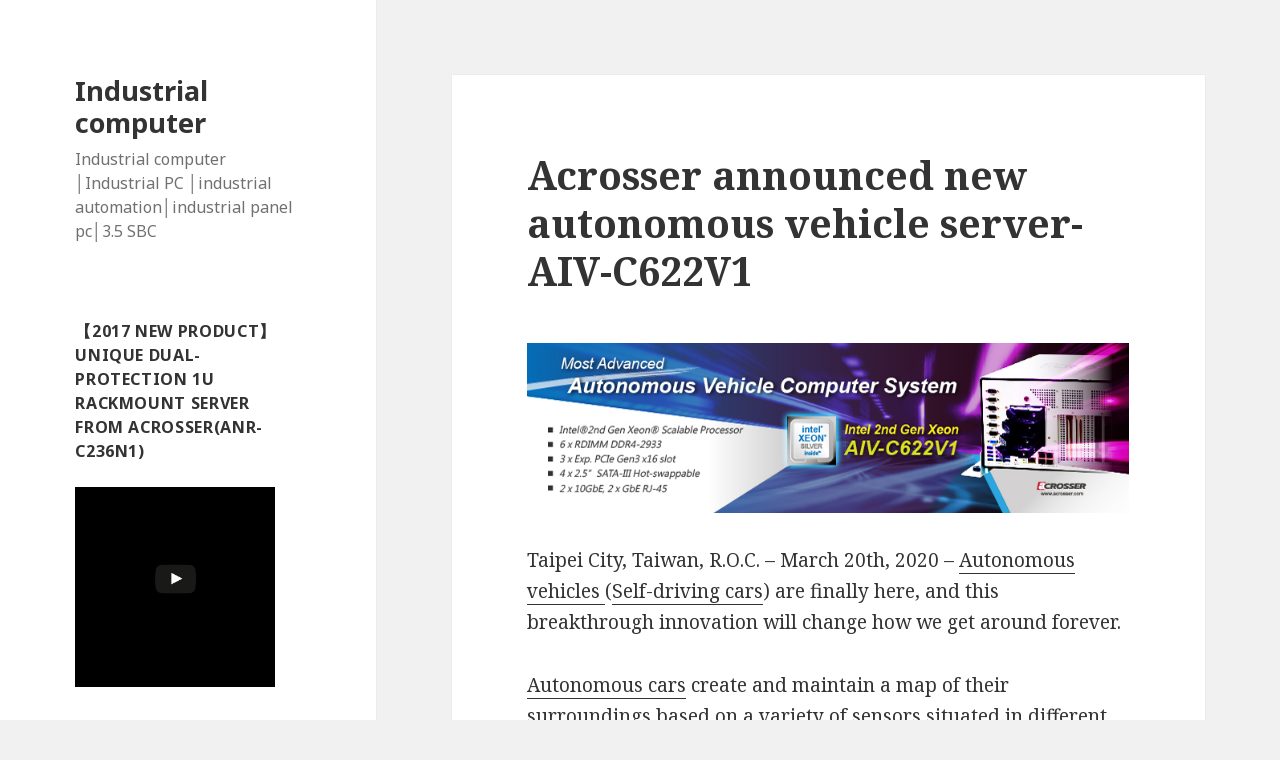

--- FILE ---
content_type: text/html; charset=UTF-8
request_url: http://www.industrial-computer-boards.com/2020/03/30/acrosser-announced-new-autonomous-vehicle-server-aiv-c622v1/
body_size: 11089
content:
<!DOCTYPE html>
<html lang="en-US" class="no-js">
<head>
	<meta charset="UTF-8">
	<meta name="viewport" content="width=device-width">
	<link rel="profile" href="http://gmpg.org/xfn/11">
	<link rel="pingback" href="http://www.industrial-computer-boards.com/xmlrpc.php">
	<!--[if lt IE 9]>
	<script src="http://www.industrial-computer-boards.com/wp-content/themes/twentyfifteen/js/html5.js"></script>
	<![endif]-->
	<script>(function(html){html.className = html.className.replace(/\bno-js\b/,'js')})(document.documentElement);</script>
<title>Acrosser announced new autonomous vehicle server-AIV-C622V1 | Industrial computer</title>
<link rel='dns-prefetch' href='//s0.wp.com' />
<link rel='dns-prefetch' href='//secure.gravatar.com' />
<link rel='dns-prefetch' href='//fonts.googleapis.com' />
<link rel='dns-prefetch' href='//s.w.org' />
<link href='https://fonts.gstatic.com' crossorigin rel='preconnect' />
<link rel="alternate" type="application/rss+xml" title="Industrial computer &raquo; Feed" href="http://www.industrial-computer-boards.com/feed/" />
<link rel="alternate" type="application/rss+xml" title="Industrial computer &raquo; Comments Feed" href="http://www.industrial-computer-boards.com/comments/feed/" />
		<script type="text/javascript">
			window._wpemojiSettings = {"baseUrl":"https:\/\/s.w.org\/images\/core\/emoji\/11\/72x72\/","ext":".png","svgUrl":"https:\/\/s.w.org\/images\/core\/emoji\/11\/svg\/","svgExt":".svg","source":{"concatemoji":"http:\/\/www.industrial-computer-boards.com\/wp-includes\/js\/wp-emoji-release.min.js?ver=4.9.26"}};
			!function(e,a,t){var n,r,o,i=a.createElement("canvas"),p=i.getContext&&i.getContext("2d");function s(e,t){var a=String.fromCharCode;p.clearRect(0,0,i.width,i.height),p.fillText(a.apply(this,e),0,0);e=i.toDataURL();return p.clearRect(0,0,i.width,i.height),p.fillText(a.apply(this,t),0,0),e===i.toDataURL()}function c(e){var t=a.createElement("script");t.src=e,t.defer=t.type="text/javascript",a.getElementsByTagName("head")[0].appendChild(t)}for(o=Array("flag","emoji"),t.supports={everything:!0,everythingExceptFlag:!0},r=0;r<o.length;r++)t.supports[o[r]]=function(e){if(!p||!p.fillText)return!1;switch(p.textBaseline="top",p.font="600 32px Arial",e){case"flag":return s([55356,56826,55356,56819],[55356,56826,8203,55356,56819])?!1:!s([55356,57332,56128,56423,56128,56418,56128,56421,56128,56430,56128,56423,56128,56447],[55356,57332,8203,56128,56423,8203,56128,56418,8203,56128,56421,8203,56128,56430,8203,56128,56423,8203,56128,56447]);case"emoji":return!s([55358,56760,9792,65039],[55358,56760,8203,9792,65039])}return!1}(o[r]),t.supports.everything=t.supports.everything&&t.supports[o[r]],"flag"!==o[r]&&(t.supports.everythingExceptFlag=t.supports.everythingExceptFlag&&t.supports[o[r]]);t.supports.everythingExceptFlag=t.supports.everythingExceptFlag&&!t.supports.flag,t.DOMReady=!1,t.readyCallback=function(){t.DOMReady=!0},t.supports.everything||(n=function(){t.readyCallback()},a.addEventListener?(a.addEventListener("DOMContentLoaded",n,!1),e.addEventListener("load",n,!1)):(e.attachEvent("onload",n),a.attachEvent("onreadystatechange",function(){"complete"===a.readyState&&t.readyCallback()})),(n=t.source||{}).concatemoji?c(n.concatemoji):n.wpemoji&&n.twemoji&&(c(n.twemoji),c(n.wpemoji)))}(window,document,window._wpemojiSettings);
		</script>
		<style type="text/css">
img.wp-smiley,
img.emoji {
	display: inline !important;
	border: none !important;
	box-shadow: none !important;
	height: 1em !important;
	width: 1em !important;
	margin: 0 .07em !important;
	vertical-align: -0.1em !important;
	background: none !important;
	padding: 0 !important;
}
</style>
<link rel='stylesheet' id='twentyfifteen-jetpack-css'  href='http://www.industrial-computer-boards.com/wp-content/plugins/jetpack/modules/theme-tools/compat/twentyfifteen.css?ver=6.1.5' type='text/css' media='all' />
<link rel='stylesheet' id='twentyfifteen-fonts-css'  href='https://fonts.googleapis.com/css?family=Noto+Sans%3A400italic%2C700italic%2C400%2C700%7CNoto+Serif%3A400italic%2C700italic%2C400%2C700%7CInconsolata%3A400%2C700&#038;subset=latin%2Clatin-ext' type='text/css' media='all' />
<link rel='stylesheet' id='genericons-css'  href='http://www.industrial-computer-boards.com/wp-content/plugins/jetpack/_inc/genericons/genericons/genericons.css?ver=3.1' type='text/css' media='all' />
<link rel='stylesheet' id='twentyfifteen-style-css'  href='http://www.industrial-computer-boards.com/wp-content/themes/twentyfifteen/style.css?ver=4.9.26' type='text/css' media='all' />
<!--[if lt IE 9]>
<link rel='stylesheet' id='twentyfifteen-ie-css'  href='http://www.industrial-computer-boards.com/wp-content/themes/twentyfifteen/css/ie.css?ver=20141010' type='text/css' media='all' />
<![endif]-->
<!--[if lt IE 8]>
<link rel='stylesheet' id='twentyfifteen-ie7-css'  href='http://www.industrial-computer-boards.com/wp-content/themes/twentyfifteen/css/ie7.css?ver=20141010' type='text/css' media='all' />
<![endif]-->
<link rel='stylesheet' id='jetpack-widget-social-icons-styles-css'  href='http://www.industrial-computer-boards.com/wp-content/plugins/jetpack/modules/widgets/social-icons/social-icons.css?ver=20170506' type='text/css' media='all' />
<link rel='stylesheet' id='jetpack_css-css'  href='http://www.industrial-computer-boards.com/wp-content/plugins/jetpack/css/jetpack.css?ver=6.1.5' type='text/css' media='all' />
<script type='text/javascript' src='http://www.industrial-computer-boards.com/wp-includes/js/jquery/jquery.js?ver=1.12.4'></script>
<script type='text/javascript' src='http://www.industrial-computer-boards.com/wp-includes/js/jquery/jquery-migrate.min.js?ver=1.4.1'></script>
<link rel='https://api.w.org/' href='http://www.industrial-computer-boards.com/wp-json/' />
<link rel="EditURI" type="application/rsd+xml" title="RSD" href="http://www.industrial-computer-boards.com/xmlrpc.php?rsd" />
<link rel="wlwmanifest" type="application/wlwmanifest+xml" href="http://www.industrial-computer-boards.com/wp-includes/wlwmanifest.xml" /> 
<link rel='prev' title='Acrosser is now working directly with Intel, as part of Intel IoT Solutions Alliance' href='http://www.industrial-computer-boards.com/2020/03/17/acrosser-is-now-working-directly-with-intel-as-part-of-intel-iot-solutions-alliance/' />
<link rel='next' title='Major AND-DNV3N2 Specification' href='http://www.industrial-computer-boards.com/2020/04/06/major-and-dnv3n2-specification/' />
<meta name="generator" content="WordPress 4.9.26" />
<link rel="canonical" href="http://www.industrial-computer-boards.com/2020/03/30/acrosser-announced-new-autonomous-vehicle-server-aiv-c622v1/" />
<link rel='shortlink' href='https://wp.me/p6EDDE-hD' />
<link rel="alternate" type="application/json+oembed" href="http://www.industrial-computer-boards.com/wp-json/oembed/1.0/embed?url=http%3A%2F%2Fwww.industrial-computer-boards.com%2F2020%2F03%2F30%2Facrosser-announced-new-autonomous-vehicle-server-aiv-c622v1%2F" />
<link rel="alternate" type="text/xml+oembed" href="http://www.industrial-computer-boards.com/wp-json/oembed/1.0/embed?url=http%3A%2F%2Fwww.industrial-computer-boards.com%2F2020%2F03%2F30%2Facrosser-announced-new-autonomous-vehicle-server-aiv-c622v1%2F&#038;format=xml" />
<script type='text/javascript'>
window.___gcfg = {lang: 'en'};
(function() 
{var po = document.createElement('script');
po.type = 'text/javascript'; po.async = true;po.src = 'https://apis.google.com/js/plusone.js';
var s = document.getElementsByTagName('script')[0];
s.parentNode.insertBefore(po, s);
})();</script>
<!-- Wordpress SEO Plugin by Mervin Praison ( https://mer.vin/seo-wordpress/ ) --> 
<link rel='canonical' href='http://www.industrial-computer-boards.com/2020/03/30/acrosser-announced-new-autonomous-vehicle-server-aiv-c622v1/' />
<!-- End of Wordpress SEO Plugin by Mervin Praison --> 

<link rel='dns-prefetch' href='//v0.wordpress.com'/>
<style type='text/css'>img#wpstats{display:none}</style>
<!-- Jetpack Open Graph Tags -->
<meta property="og:type" content="article" />
<meta property="og:title" content="Acrosser announced new autonomous vehicle server-AIV-C622V1" />
<meta property="og:url" content="http://www.industrial-computer-boards.com/2020/03/30/acrosser-announced-new-autonomous-vehicle-server-aiv-c622v1/" />
<meta property="og:description" content="Taipei City, Taiwan, R.O.C. – March 20th, 2020 – Autonomous vehicles (Self-driving cars) are finally here, and this breakthrough innovation will change how we get around forever. Autonomous cars cr…" />
<meta property="article:published_time" content="2020-03-30T06:09:38+00:00" />
<meta property="article:modified_time" content="2020-03-30T06:09:38+00:00" />
<meta property="og:site_name" content="Industrial computer" />
<meta property="og:image" content="http://www.embedded-single-boards.com/wp-content/uploads/2020/03/3.jpg" />
<meta property="og:image:width" content="856" />
<meta property="og:image:height" content="485" />
<meta property="og:locale" content="en_US" />
<meta name="twitter:text:title" content="Acrosser announced new autonomous vehicle server-AIV-C622V1" />
<meta name="twitter:card" content="summary" />

<!-- End Jetpack Open Graph Tags -->
</head>

<body class="post-template-default single single-post postid-1093 single-format-standard">
<div id="page" class="hfeed site">
	<a class="skip-link screen-reader-text" href="#content">Skip to content</a>

	<div id="sidebar" class="sidebar">
		<header id="masthead" class="site-header" role="banner">
			<div class="site-branding">
										<p class="site-title"><a href="http://www.industrial-computer-boards.com/" rel="home">Industrial computer</a></p>
											<p class="site-description">Industrial computer │Industrial PC │industrial automation│industrial panel pc│3.5 SBC</p>
									<button class="secondary-toggle">Menu and widgets</button>
			</div><!-- .site-branding -->
		</header><!-- .site-header -->

			<div id="secondary" class="secondary">

		
		
					<div id="widget-area" class="widget-area" role="complementary">
				        <aside id="wylwidget-2" class="widget widget_wylwidget">        <h2 class="widget-title">【2017 New Product】Unique Dual-Protection 1U Rackmount Server from Acrosser(ANR-C236N1) </h2>        <div class="lyte-wrapper lidget" style="width:200px; height:200px; min-width:200px; max-width:100%;"><div class="lyMe" id="YLW_aXvC7PIeoOs"><div id="lyte_aXvC7PIeoOs" data-src="https://img.youtube.com/vi/aXvC7PIeoOs/mqdefault.jpg" class="pL"><div class="play"></div><div class="ctrl"><div class="Lctrl"></div></div></div></div><noscript><a href="https://youtu.be/aXvC7PIeoOs"><img src="https://img.youtube.com/vi/aXvC7PIeoOs/mqdefault.jpg" alt="" /></a></noscript></div>
        <div></div>
        </aside>        <aside id="linkcat-2" class="widget widget_links"><h2 class="widget-title">Blogroll</h2>
	<ul class='xoxo blogroll'>
<li><a href="http://www.solutionsembeddedcomputers.com/">Embedded computers</a></li>
<li><a href="http://www.embedded-single-boards.com/">embedded-single-boards</a></li>
<li><a href="http://www.fanless-embeddedsystems.com/">Fanless embedded system</a></li>
<li><a href="http://www.fanless-embedded-systems.com/">fanless embedded systems</a></li>
<li><a href="http://www.fanless-computers.com/">fanless-computers</a></li>
<li><a href="http://www.in-vehicle-computers.com/">In vehicle computer</a></li>
<li><a href="http://www.in-vehicle-pc.com/">In vehicle PC</a></li>
<li><a href="http://industrialcomputer-s.blogspot.tw/">Industrial computer</a></li>
<li><a href="http://www.industrialemebbedcomputers.com/">Industrial emebbed computer</a></li>
<li><a href="http://www.industrial-networking-solutions.com/">Industrial Networking</a></li>
<li><a href="http://www.industrycomputerhardware.com/">Industrial PC</a></li>
<li><a href="http://industrialpc-hardware.blogspot.tw/">Industrial PC</a></li>
<li><a href="http://www.industrial-computer-solutions.com/">Industrial PC Solution</a></li>
<li><a href="http://www.industrial-single-board-computers.com/">Industrial single board computer</a></li>
<li><a href="http://8jetplate.com/product-category/session-border-controller/">NAT</a></li>
<li><a href="http://www.networking-hardware.co/">Network</a></li>
<li><a href="http://networkrackmount.blogspot.tw/">Network Rackmount</a></li>
<li><a href="http://www.network-security-hardware.com/">Network security</a></li>
<li><a href="http://networksecurityhw.blogspot.tw/">Network security</a></li>
<li><a href="http://www.networkingappliance.com/">Networking appliance</a></li>
<li><a href="http://www.rugged-vehicle-computer.com/">Rugged vehicle</a></li>
<li><a href="http://8jetplate.com/product-category/session-border-controller/">SBC</a></li>
<li><a href="http://www.single-board-computerblog.com/">Single board</a></li>
<li><a href="http://www.singleboard-industrialcompuer.com/">Singleboard Industrial</a></li>
<li><a href="http://solutionforindustrialpc.blogspot.tw/">Solution for Industrial PC</a></li>
<li><a href="http://www.vehicle-mount-computers.com/">Vehicle computer</a></li>
<li><a href="http://8jetplate.com/product-category/session-border-controller/">VOIP</a></li>
<li><a href="http://8jetplate.com/product-category/session-border-controller/">VPN</a></li>

	</ul>
</aside>
<aside id="linkcat-3" class="widget widget_links"><h2 class="widget-title">key word link</h2>
	<ul class='xoxo blogroll'>
<li><a href="http://www.acrosser.com/Products/In-Vehicle-Computer.html" title="car computer">car computer</a></li>
<li><a href="http://www.acrosser.com/Products/In-Vehicle-Computer.html" title="car computer system">car computer system</a></li>
<li><a href="http://www.acrosser.com/Products/In-Vehicle-Computer.html" title="car computing">car computing</a></li>
<li><a href="http://www.acrosser.com/Products/Single-Board-Computer/Com-Express.html" title="COM Express module">COM Express module</a></li>
<li><a href="http://www.acrosser.com/">Embedded and PC-Based</a></li>
<li><a href="http://www.acrosser.com/Products/Single-Board-Computer.html" title="embedded board">embedded board</a></li>
<li><a href="http://www.acrosser.com/Products/Single-Board-Computer.html" title="embedded linux">embedded linux</a></li>
<li><a href="http://www.acrosser.com/Products/Single-Board-Computer.html" title="embedded linux sbc">embedded linux sbc</a></li>
<li><a href="http://www.acrosser.com/Products/Single-Board-Computer.html" title="embedded motherboard">embedded motherboard</a></li>
<li><a href="http://www.acrosser.com/Products/Single-Board-Computer.html" title="embedded system boards">embedded system boards</a></li>
<li><a href="http://www.acrosser.com/Products/Embedded-Computer.html" title="embedded systems companies">embedded systems companies</a></li>
<li><a href="http://www.acrosser.com/Products/Single-Board-Computer.html" title="EPIC">EPIC</a></li>
<li><a href="http://www.acrosser.com/News-Newsletter/41.html">Fanless Panel PC</a></li>
<li><a href="http://www.acrosser.com/Products/Embedded-Computer.html" title="fanless pc i7">fanless pc i7</a></li>
<li><a href="http://www.acrosser.com/Products/Panel-PC.html">Human Machine Interface</a></li>
<li><a href="http://www.acrosser.com/Products/In-Vehicle-Computer.html" title="in vehicle computer">in vehicle computer</a></li>
<li><a href="http://www.acrosser.com/Products/In-Vehicle-Computer.html" title="In Vehicle PC">In Vehicle PC</a></li>
<li><a href="http://www.acrosser.com/Products/Industrial-Computer.html">industrial automation</a></li>
<li><a href="http://www.acrosser.com/Products/Industrial-Computer.html">Industrial chassis</a></li>
<li><a href="http://www.acrosser.com/">Industrial computer</a></li>
<li><a href="http://www.acrosser.com/Products/Embedded-Computer.html" title="Industrial computer">Industrial computer</a></li>
<li><a href="http://www.acrosser.com/Products/Embedded-Computer.html" title="industrial computer manufacturers">industrial computer manufacturers</a></li>
<li><a href="http://www.acrosser.com/Products/Embedded-Computer.html" title="industrial computing">industrial computing</a></li>
<li><a href="http://www.acrosser.com/Products/Embedded-Computer.html" title="Industrial Embedded mini pc">Industrial Embedded mini pc</a></li>
<li><a href="http://www.acrosser.com/Products/Single-Board-Computer.html" title="industrial embedded motherboard">industrial embedded motherboard</a></li>
<li><a href="http://www.acrosser.com/Products/Single-Board-Computer.html" title="industrial embedded motherboards">industrial embedded motherboards</a></li>
<li><a href="http://www.acrosser.com/Products/Single-Board-Computer.html" title="industrial motherboard">industrial motherboard</a></li>
<li><a href="http://www.acrosser.com/Products/Single-Board-Computer.html" title="industrial motherboards">industrial motherboards</a></li>
<li><a href="http://www.acrosser.com/">Industrial PC</a></li>
<li><a href="http://www.acrosser.com/Products/Embedded-Computer.html" title="industrial pc manufacturers">industrial pc manufacturers</a></li>
<li><a href="http://www.acrosser.com/Products/Single-Board-Computer.html" title="intel atom motherboard">intel atom motherboard</a></li>
<li><a href="http://www.acrosser.com/Applications-Solutions/Industrial.html">ISA Half Size</a></li>
<li><a href="http://www.acrosser.com/Products/Single-Board-Computer.html" title="Mini ITX">Mini ITX</a></li>
<li><a href="http://www.acrosser.com/Products/Networking-Appliance.html">network appliance</a></li>
<li><a href="http://www.acrosser.com/Products/Networking-Appliance.html">network application</a></li>
<li><a href="http://www.acrosser.com/Products/Networking-Appliance.html" title="network hardware">network hardware</a></li>
<li><a href="http://www.acrosser.com/Products/Networking-Appliance.html">Network security</a></li>
<li><a href="http://www.acrosser.com/Products/Networking-Appliance.html">network security hardware</a></li>
<li><a href="http://www.acrosser.com/Products/Networking-Appliance.html" title="Networking">Networking</a></li>
<li><a href="http://www.acrosser.com/Products/Panel-PC.html">Panel PC</a></li>
<li><a href="http://www.acrosser.com/Products/Single-Board-Computer.html" title="PC/104">PC/104</a></li>
<li><a href="http://www.acrosser.com/Products/Embedded-Computer.html" title="rugged industrial pc">rugged industrial pc</a></li>
<li><a href="http://www.acrosser.com/Products/Single-Board-Computer.html" title="singal board pc">singal board pc</a></li>
<li><a href="http://www.acrosser.com/Products/Single-Board-Computer.html" title="single board computer">single board computer</a></li>
<li><a href="http://www.acrosser.com/Products/Single-Board-Computer.html" title="single board computer manufacturer">single board computer manufacturer</a></li>
<li><a href="http://www.acrosser.com/Products/Panel-PC.html">Stainless Panel PC</a></li>
<li><a href="http://www.acrosser.com/Products/Panel-PC.html">touch screen pc</a></li>
<li><a href="http://www.visualsoft.com.tw/vs_varonis.html">Varonis</a></li>
<li><a href="http://www.acrosser.com/Products/In-Vehicle-Computer.html" title="Vehicle Computer">Vehicle Computer</a></li>
<li><a href="http://www.acrosser.com/Products/In-Vehicle-Computer/In-Vehicle-Touch-monitor.html" title="vehicle mount computer">vehicle mount computer</a></li>
<li><a href="http://www.acrosser.com/Products/In-Vehicle-Computer.html" title="Vehicle PC">Vehicle PC</a></li>
<li><a href="http://www.acrosser.com/Products/Single-Board-Computer.html" title="windows embedded">windows embedded</a></li>
<li><a href="http://www.acrosser.com/Products/Single-Board-Computer.html" title="x86 single board computer">x86 single board computer</a></li>
<li><a href="http://www.acrosser.com.tw/products_1/嵌入式電腦/4.html#.WOb4NxtMQoQ" title="單板電腦">單板電腦</a></li>
<li><a href="http://www.acrosser.com.tw/products_1/嵌入式電腦/4.html#.WOb4NxtMQoQ" title="嵌入式工業電腦">嵌入式工業電腦</a></li>
<li><a href="http://www.acrosser.com/Products/Embedded-Computer.html" title="嵌入式電腦">嵌入式電腦</a></li>
<li><a href="http://www.acrosser.com.tw/" title="工業電腦">工業電腦</a></li>
<li><a href="http://www.acrosser.com.tw/products_1/嵌入式電腦/4.html#.WOb4NxtMQoQ" title="無風扇系統">無風扇系統</a></li>
<li><a href="http://www.acrosser.com.tw/products_1/嵌入式電腦/4.html#.WOb4NxtMQoQ" title="無風扇系統電腦">無風扇系統電腦</a></li>
<li><a href="http://www.acrosser.com.tw/products_1/嵌入式電腦/4.html#.WOb4NxtMQoQ" title="無風扇電腦">無風扇電腦</a></li>

	</ul>
</aside>
<aside id="meta-2" class="widget widget_meta"><h2 class="widget-title">Meta</h2>			<ul>
						<li><a href="http://www.industrial-computer-boards.com/wp-login.php">Log in</a></li>
			<li><a href="http://www.industrial-computer-boards.com/feed/">Entries <abbr title="Really Simple Syndication">RSS</abbr></a></li>
			<li><a href="http://www.industrial-computer-boards.com/comments/feed/">Comments <abbr title="Really Simple Syndication">RSS</abbr></a></li>
			<li><a href="https://wordpress.org/" title="Powered by WordPress, state-of-the-art semantic personal publishing platform.">WordPress.org</a></li>			</ul>
			</aside><aside id="calendar-2" class="widget widget_calendar"><div id="calendar_wrap" class="calendar_wrap"><table id="wp-calendar">
	<caption>March 2020</caption>
	<thead>
	<tr>
		<th scope="col" title="Monday">M</th>
		<th scope="col" title="Tuesday">T</th>
		<th scope="col" title="Wednesday">W</th>
		<th scope="col" title="Thursday">T</th>
		<th scope="col" title="Friday">F</th>
		<th scope="col" title="Saturday">S</th>
		<th scope="col" title="Sunday">S</th>
	</tr>
	</thead>

	<tfoot>
	<tr>
		<td colspan="3" id="prev"><a href="http://www.industrial-computer-boards.com/2020/02/">&laquo; Feb</a></td>
		<td class="pad">&nbsp;</td>
		<td colspan="3" id="next"><a href="http://www.industrial-computer-boards.com/2020/04/">Apr &raquo;</a></td>
	</tr>
	</tfoot>

	<tbody>
	<tr>
		<td colspan="6" class="pad">&nbsp;</td><td>1</td>
	</tr>
	<tr>
		<td><a href="http://www.industrial-computer-boards.com/2020/03/02/" aria-label="Posts published on March 2, 2020">2</a></td><td>3</td><td>4</td><td>5</td><td>6</td><td>7</td><td>8</td>
	</tr>
	<tr>
		<td>9</td><td><a href="http://www.industrial-computer-boards.com/2020/03/10/" aria-label="Posts published on March 10, 2020">10</a></td><td>11</td><td>12</td><td>13</td><td>14</td><td>15</td>
	</tr>
	<tr>
		<td>16</td><td><a href="http://www.industrial-computer-boards.com/2020/03/17/" aria-label="Posts published on March 17, 2020">17</a></td><td>18</td><td>19</td><td>20</td><td>21</td><td>22</td>
	</tr>
	<tr>
		<td>23</td><td>24</td><td>25</td><td>26</td><td>27</td><td>28</td><td>29</td>
	</tr>
	<tr>
		<td><a href="http://www.industrial-computer-boards.com/2020/03/30/" aria-label="Posts published on March 30, 2020">30</a></td><td>31</td>
		<td class="pad" colspan="5">&nbsp;</td>
	</tr>
	</tbody>
	</table></div></aside><aside id="categories-3" class="widget widget_categories"><h2 class="widget-title">Categories</h2>		<ul>
	<li class="cat-item cat-item-154"><a href="http://www.industrial-computer-boards.com/category/1u-server/" >1U server</a>
</li>
	<li class="cat-item cat-item-157"><a href="http://www.industrial-computer-boards.com/category/2u-rackmount-server/" >2U rackmount server</a>
</li>
	<li class="cat-item cat-item-146"><a href="http://www.industrial-computer-boards.com/category/2u-server/" >2U server</a>
</li>
	<li class="cat-item cat-item-6"><a href="http://www.industrial-computer-boards.com/category/3-5-sbc/" >3.5 SBC</a>
</li>
	<li class="cat-item cat-item-160"><a href="http://www.industrial-computer-boards.com/category/autonomous-cars/" >Autonomous cars</a>
</li>
	<li class="cat-item cat-item-177"><a href="http://www.industrial-computer-boards.com/category/autonomous-vehicle-server/" >Autonomous Vehicle Server</a>
</li>
	<li class="cat-item cat-item-159"><a href="http://www.industrial-computer-boards.com/category/autonomous-vehicles/" >autonomous vehicles</a>
</li>
	<li class="cat-item cat-item-152"><a href="http://www.industrial-computer-boards.com/category/car-pc/" >car pc</a>
</li>
	<li class="cat-item cat-item-184"><a href="http://www.industrial-computer-boards.com/category/com-express-type-10/" >COM Express Type 10</a>
</li>
	<li class="cat-item cat-item-148"><a href="http://www.industrial-computer-boards.com/category/fan-less-isa-half-size/" >fan-less ISA Half-Size</a>
</li>
	<li class="cat-item cat-item-9"><a href="http://www.industrial-computer-boards.com/category/fanless/" >Fanless</a>
</li>
	<li class="cat-item cat-item-153"><a href="http://www.industrial-computer-boards.com/category/in-vehicle-pc/" >in-vehicle pc</a>
</li>
	<li class="cat-item cat-item-5"><a href="http://www.industrial-computer-boards.com/category/industrial-computer/" >Industrial computer</a>
</li>
	<li class="cat-item cat-item-4"><a href="http://www.industrial-computer-boards.com/category/industrial-pc/" >Industrial PC</a>
</li>
	<li class="cat-item cat-item-8"><a href="http://www.industrial-computer-boards.com/category/ipc-chassis/" >IPC Chassis</a>
</li>
	<li class="cat-item cat-item-10"><a href="http://www.industrial-computer-boards.com/category/isa-bus/" >ISA Bus</a>
</li>
	<li class="cat-item cat-item-7"><a href="http://www.industrial-computer-boards.com/category/low-cost-sbc/" >Low cost SBC</a>
</li>
	<li class="cat-item cat-item-145"><a href="http://www.industrial-computer-boards.com/category/micro-box/" >micro box</a>
</li>
	<li class="cat-item cat-item-147"><a href="http://www.industrial-computer-boards.com/category/network-appliance/" >network appliance</a>
</li>
	<li class="cat-item cat-item-189"><a href="http://www.industrial-computer-boards.com/category/network-security-appliance/" >Network Security Appliance</a>
</li>
	<li class="cat-item cat-item-12"><a href="http://www.industrial-computer-boards.com/category/networking-appliance/" >Networking Appliance</a>
</li>
	<li class="cat-item cat-item-13"><a href="http://www.industrial-computer-boards.com/category/panel-pc/" >Panel PC</a>
</li>
	<li class="cat-item cat-item-11"><a href="http://www.industrial-computer-boards.com/category/sbc/" >SBC</a>
</li>
	<li class="cat-item cat-item-156"><a href="http://www.industrial-computer-boards.com/category/sd-wan/" >SD-WAN</a>
</li>
	<li class="cat-item cat-item-158"><a href="http://www.industrial-computer-boards.com/category/single-board-computer/" >single board computer</a>
</li>
	<li class="cat-item cat-item-186"><a href="http://www.industrial-computer-boards.com/category/type-10/" >Type 10</a>
</li>
	<li class="cat-item cat-item-187"><a href="http://www.industrial-computer-boards.com/category/type-7-module/" >Type 7 module</a>
</li>
	<li class="cat-item cat-item-1"><a href="http://www.industrial-computer-boards.com/category/uncategorized/" >Uncategorized</a>
</li>
	<li class="cat-item cat-item-155"><a href="http://www.industrial-computer-boards.com/category/utm/" >UTM</a>
</li>
		</ul>
</aside>			</div><!-- .widget-area -->
		
	</div><!-- .secondary -->

	</div><!-- .sidebar -->

	<div id="content" class="site-content">

	<div id="primary" class="content-area">
		<main id="main" class="site-main" role="main">

		
<article id="post-1093" class="post-1093 post type-post status-publish format-standard hentry category-1u-server category-2u-rackmount-server category-2u-server category-autonomous-cars category-autonomous-vehicles category-industrial-computer category-network-appliance category-networking-appliance category-sd-wan tag-3-5-sbc tag-autonomous-vehicles tag-embedded-computer tag-embedded-mini-itx-board tag-in-vehicle-computer tag-network-appliance">
	
	<header class="entry-header">
		<h1 class="entry-title">Acrosser announced new autonomous vehicle server-AIV-C622V1</h1>	</header><!-- .entry-header -->

	<div class="entry-content">
		<p><a href="http://www.embedded-single-boards.com/wp-content/uploads/2020/03/750X212.jpg"><img class="alignnone size-full wp-image-1122" src="http://www.embedded-single-boards.com/wp-content/uploads/2020/03/750X212.jpg" alt="" width="750" height="212" /></a></p>
<p>Taipei City, Taiwan, R.O.C. – March 20th, 2020 – <a href="http://www.acrosser.com/Applications-Solutions/Autonomous-computer-system.html">Autonomous vehicles </a>(<a href="http://www.acrosser.com/Applications-Solutions/Autonomous-computer-system.html">Self-driving cars</a>) are finally here, and this breakthrough innovation will change how we get around forever.</p>
<p><a href="http://www.acrosser.com/Applications-Solutions/Autonomous-computer-system.html">Autonomous cars</a> create and maintain a map of their surroundings based on a variety of sensors situated in different parts of the vehicle. These Autonomous cars rely on sensors, actuators, complex algorithms, machine learning systems, and powerful autonomous vehicle computer systems to execute all the software.</p>
<p>After years of development and research, <span class='wp_keywordlink'><a href="http://www.acrosser.com/" title="acrosser">acrosser</a></span> Technology proudly announced that its latest new autonomous vehicle server-AIV-C622V1 is ready for all the autonomous driving developers and HD map providers&#8230;</p>
<p><a href="http://www.acrosser.com/Products/In-Vehicle-Computer/In-Vehicle-PCs/AIV-C622V1-autonomous-vehicle-computer-systems/AIV-C622V1-autonomous-vehicle-computer-systems.html">AIV-C622V1</a>, the most advanced <a href="http://www.acrosser.com/Applications-Solutions/Autonomous-computer-system.html">autonomous vehicle server </a>in the market, supports Intel 2nd Gen. Xeon scalable processor. Unlike Coffee Lake or Coffee Lake Refresh platform has its own limitation, the Intel 2nd Gen. Xeon scalable series of CPU is truly server grade and the core count range is 6 to 28. The autonomous driving developer can choose the proper one that fits the demand or develop more efficient programs that can utilize more core of CPU.</p>
<p>Beside build-in powerful server-class CPU, Acorsser AIV-C622V1 also has a much more balanced design and structure in 5 aspects.</p>
<p>1. Memory: AIV-C622V1 Supports 6x Registered-DIMM server-class memory and maximum capacity is 384GB (DDR4-2933) which is better than other competitors.</p>
<p>2. Expansion capacity: AIV-C622V1 built-in Intel 2nd Gen Xeon Scalable Processor can support a total of 48 PCIe lanes. Other than x8 PCIe lanes for Uplink that is a dedicated data channel for all the LAN ports which connect to PCH. The CPU still can support three PCIe x16 slots. By adding a PCIe switch, this platform can support 4x USB 3.1 Gen2 ports. All the devices connected to the CPU can run to the Maximum bandwidth of its spec without compromise except 3rd graphic card which located in the x8 PCIe slot. Otherwise, AIV-C622V1 obviously has more abundant support of USB ports. AIV-C622V1 has built-in as many as 8x USB 3.1 Gen1 for 5 Gigabit and also 4xUSB 3.1 Gen2 for 10 Gigabit, without a doubt, AIV-C622V1 has excellent expansion ability.</p>
<p><a href="http://www.embedded-single-boards.com/wp-content/uploads/2020/03/20.jpg"><img class="alignnone size-full wp-image-1123" src="http://www.embedded-single-boards.com/wp-content/uploads/2020/03/20.jpg" alt="" width="423" height="320" /></a><br />
3. Storage access ability:   <a href="http://www.acrosser.com/Products/In-Vehicle-Computer/In-Vehicle-PCs/AIV-C622V1-autonomous-vehicle-computer-systems/AIV-C622V1-autonomous-vehicle-computer-systems.html">AIV-C622V1 </a>supports 4x 2.5” SSD and each SSD in AIV-C622V1 can be swapped easily. Furthermore, the whole SSD module can be swappable as well. This special design will be of benefit to all of the users to replace 4x refresh SSD in a couple of seconds. In addition, this SSD module can be an external mobile SSD that connects to a storage server for upload data. This design can prevent the potential risk of damaging the connector of SSD from repetitive plugging in and out and ruin the valuable data in the SSD. The autonomous driving developer can remove that SSD which is full of valuable learning raw data from the server in the car and replace it with fresh SSD for another trip immediately. The SSD with data can be downloaded in the headquarters without dragging the <a href="http://www.acrosser.com/Applications-Solutions/Autonomous-computer-system.html">autonomous vehicles </a>for data collecting.</p>
<p>4. LAN Connection: <a href="http://www.acrosser.com/Products/In-Vehicle-Computer/In-Vehicle-PCs/AIV-C622V1-autonomous-vehicle-computer-systems/AIV-C622V1-autonomous-vehicle-computer-systems.html">AIV-C622V1 </a>reserved 2 x 10GbE features which can provide better Networking capability. However, AIV-C622V1 can download the data by two GbE LAN ports and two 10Gigabit Ethernet LAN port as well. These two 10Gigabit Ethernet ports will be ready in the near future. This function helps autonomous driving developers to reduce the time of upload data dramatically.</p>
<p>5. Server management: AIV-C622V1 came with IPMI OOB Management for <a href="http://www.acrosser.com/Applications-Solutions/Autonomous-computer-system.html">In-Vehicle Server</a>. With this software, technical staff can realize remote server management in this vehicle server by 4G connection. Within this function, a remote administrator can monitor and manage the vehicle server via OOB management. In addition, via 4G connection, a remote administrator can use the browser in the smartphone to check status or even power on/off the vehicle server which is on the road. The 4G smartphones connect to a laptop in the vehicle and this laptop links a LAN line to the management port of the vehicle server. This connection can empower the administrator to do all the management of IPMI 2.0, which is the standard management of the server.</p>
<p>&nbsp;</p>
<p><a href="http://www.embedded-single-boards.com/wp-content/uploads/2020/03/1.jpg"><img class="alignnone size-full wp-image-1124" src="http://www.embedded-single-boards.com/wp-content/uploads/2020/03/1.jpg" alt="" width="680" height="367" /></a> <a href="http://www.embedded-single-boards.com/wp-content/uploads/2020/03/2.jpg"><img class="alignnone size-full wp-image-1125" src="http://www.embedded-single-boards.com/wp-content/uploads/2020/03/2.jpg" alt="" width="690" height="393" /></a> <a href="http://www.embedded-single-boards.com/wp-content/uploads/2020/03/3.jpg"><img class="alignnone size-full wp-image-1126" src="http://www.embedded-single-boards.com/wp-content/uploads/2020/03/3.jpg" alt="" width="856" height="485" /></a></p>
<p>Today, powerful computing power, excellent connecting ability, and stable long-time working stamina are all matters to autonomous vehicles adaptors because <a href="http://www.acrosser.com/Applications-Solutions/Autonomous-computer-system.html">autonomous vehicle server </a>needs to store, process and analyze huge data all the time. <span class='wp_keywordlink'><a href="http://www.acrosser.com/" title="Acrosser">Acrosser</a></span> Technology leveraged its years’ experiences in developing <span class='wp_keywordlink'><a href="http://www.acrosser.com/Products/Networking-Appliance.html" title="network appliance">network appliance</a></span> and in-vehicle computers to extend to the <a href="http://www.acrosser.com/Applications-Solutions/Autonomous-computer-system.html">autonomous vehicle computer systems</a>. This brand new <a href="http://www.acrosser.com/Applications-Solutions/Autonomous-computer-system.html">AIV-C622V1 </a>autonomous vehicle server built-in true server-class CUP and registered-DIMM server-class memory, combined with brilliant expansions deployment, swappable SSD module, and powerful IPMI OOB Management function, the AIV-C622V1<a href="http://www.acrosser.com/Applications-Solutions/Autonomous-computer-system.html"> autonomous vehicle server </a>definitely will be your first choice to your autonomous vehicle server technology development and HD map creations.</p>
<p>For more product information and availability, please send your inquiry at: <a href="http://www.acrosser.com/inquiry.php">http://www.acrosser.com/inquiry.php</a></p>
<p>Subscribe to our social media sites and stay connected!<br />
Please visit us @ the following social media sites:</p>
<p><a href="https://www.facebook.com/acrossercom"><span style="font-size: 9pt;">Acrosser Facebook</span></a><br />
<a href="https://twitter.com/ACROSSERmarcom">Acrosser Twitter<br />
Acrosser Youtube</a></p>
<p>About Acrosser Technology<br />
Acrosser Technology is a global pioneer in the evolution of industrial computing, had committed its valuable resources to further develop its networking appliance product lines. Because of these efforts, Acrosser Technology not only provides products with high reliability and availability but also network appliances with the best scalability and manageability in the industry. Acrosser Technology is the best choice for building network applications. For more information, please visit us at <a href="http://www.acrosser.com/inquiry.html">http://www.acrosser.com/inquiry.html</a></p>
<p>&nbsp;</p>
<p><a href="http://www.acrosser.com/Products/Networking-Appliance.html">Network appliance</a>, <a href="http://www.acrosser.com/Products/Single-Board-Computer/3%EF%BC%8E5%27%27-SBC.html">3.5&#8243; SBC</a>, <a href="http://www.acrosser.com/Products/In-Vehicle-Computer.html">in-vehicle computer</a>, <a href="http://www.acrosser.com/Products/Embedded-Computer.html">Embedded computer</a>, <a href="http://www.acrosser.com/Products/Single-Board-Computer/Mini-ITX-&amp;-others.html">Embedded Mini-ITX board</a>,</p>
	</div><!-- .entry-content -->

	
	<footer class="entry-footer">
		<span class="posted-on"><span class="screen-reader-text">Posted on </span><a href="http://www.industrial-computer-boards.com/2020/03/30/acrosser-announced-new-autonomous-vehicle-server-aiv-c622v1/" rel="bookmark"><time class="entry-date published updated" datetime="2020-03-30T14:09:38+00:00">March 30, 2020</time></a></span><span class="byline"><span class="author vcard"><span class="screen-reader-text">Author </span><a class="url fn n" href="http://www.industrial-computer-boards.com/author/admin/">admin</a></span></span><span class="cat-links"><span class="screen-reader-text">Categories </span><a href="http://www.industrial-computer-boards.com/category/1u-server/" rel="category tag">1U server</a>, <a href="http://www.industrial-computer-boards.com/category/2u-rackmount-server/" rel="category tag">2U rackmount server</a>, <a href="http://www.industrial-computer-boards.com/category/2u-server/" rel="category tag">2U server</a>, <a href="http://www.industrial-computer-boards.com/category/autonomous-cars/" rel="category tag">Autonomous cars</a>, <a href="http://www.industrial-computer-boards.com/category/autonomous-vehicles/" rel="category tag">autonomous vehicles</a>, <a href="http://www.industrial-computer-boards.com/category/industrial-computer/" rel="category tag">Industrial computer</a>, <a href="http://www.industrial-computer-boards.com/category/network-appliance/" rel="category tag">network appliance</a>, <a href="http://www.industrial-computer-boards.com/category/networking-appliance/" rel="category tag">Networking Appliance</a>, <a href="http://www.industrial-computer-boards.com/category/sd-wan/" rel="category tag">SD-WAN</a></span><span class="tags-links"><span class="screen-reader-text">Tags </span><a href="http://www.industrial-computer-boards.com/tag/3-5-sbc/" rel="tag">3.5" SBC</a>, <a href="http://www.industrial-computer-boards.com/tag/autonomous-vehicles/" rel="tag">autonomous vehicles</a>, <a href="http://www.industrial-computer-boards.com/tag/embedded-computer/" rel="tag">embedded computer</a>, <a href="http://www.industrial-computer-boards.com/tag/embedded-mini-itx-board/" rel="tag">Embedded Mini-ITX board</a>, <a href="http://www.industrial-computer-boards.com/tag/in-vehicle-computer/" rel="tag">in vehicle computer</a>, <a href="http://www.industrial-computer-boards.com/tag/network-appliance/" rel="tag">Network appliance</a></span>			</footer><!-- .entry-footer -->

</article><!-- #post-## -->

	<nav class="navigation post-navigation" role="navigation">
		<h2 class="screen-reader-text">Post navigation</h2>
		<div class="nav-links"><div class="nav-previous"><a href="http://www.industrial-computer-boards.com/2020/03/17/acrosser-is-now-working-directly-with-intel-as-part-of-intel-iot-solutions-alliance/" rel="prev"><span class="meta-nav" aria-hidden="true">Previous</span> <span class="screen-reader-text">Previous post:</span> <span class="post-title">Acrosser is now working directly with Intel, as part of Intel IoT Solutions Alliance</span></a></div><div class="nav-next"><a href="http://www.industrial-computer-boards.com/2020/04/06/major-and-dnv3n2-specification/" rel="next"><span class="meta-nav" aria-hidden="true">Next</span> <span class="screen-reader-text">Next post:</span> <span class="post-title">Major AND-DNV3N2 Specification</span></a></div></div>
	</nav>
		</main><!-- .site-main -->
	</div><!-- .content-area -->


	</div><!-- .site-content -->

	<footer id="colophon" class="site-footer" role="contentinfo">
		<div class="site-info">
						<a href="https://wordpress.org/">Proudly powered by WordPress</a>
		</div><!-- .site-info -->
	</footer><!-- .site-footer -->

</div><!-- .site -->

	<div style="display:none">
	</div>
<script type="text/javascript">var bU='http://www.industrial-computer-boards.com/wp-content/plugins/wp-youtube-lyte/lyte/';var mOs=navigator.userAgent.match(/(iphone|ipad|ipod|android)/i);style = document.createElement('style');style.type = 'text/css';rules = document.createTextNode(".lyte-wrapper-audio div, .lyte-wrapper div {margin:0px; overflow:hidden;} .lyte,.lyMe{position:relative;padding-bottom:56.25%;height:0;overflow:hidden;background-color:#777;} .fourthree .lyMe, .fourthree .lyte {padding-bottom:75%;} .lidget{margin-bottom:5px;} .lidget .lyte, .widget .lyMe {padding-bottom:0!important;height:100%!important;} .lyte-wrapper-audio .lyte{height:38px!important;overflow:hidden;padding:0!important} .lyMe iframe, .lyte iframe,.lyte .pL{position:absolute !important;top:0;left:0;width:100%;height:100%!important;background:no-repeat scroll center #000;background-size:cover;cursor:pointer} .tC{left:0;position:absolute;top:0;width:100%} .tC{background-image:linear-gradient(to bottom,rgba(0,0,0,0.6),rgba(0,0,0,0))} .tT{color:#FFF;font-family:Roboto,sans-serif;font-size:16px;height:auto;text-align:left;padding:5px 10px 50px 10px} .play{background:no-repeat scroll 0 0 transparent;width:88px;height:63px;position:absolute;left:43%;left:calc(50% - 44px);left:-webkit-calc(50% - 44px);top:38%;top:calc(50% - 31px);top:-webkit-calc(50% - 31px);} .widget .play {top:30%;top:calc(45% - 31px);top:-webkit-calc(45% - 31px);transform:scale(0.6);-webkit-transform:scale(0.6);-ms-transform:scale(0.6);} .lyte:hover .play{background-position:0 -65px;} .lyte-audio .pL{max-height:38px!important} .lyte-audio iframe{height:438px!important} .ctrl{background:repeat scroll 0 -220px rgba(0,0,0,0.3);width:100%;height:40px;bottom:0px;left:0;position:absolute;} .lyte-wrapper .ctrl{display:none}.Lctrl{background:no-repeat scroll 0 -137px transparent;width:158px;height:40px;bottom:0;left:0;position:absolute} .Rctrl{background:no-repeat scroll -42px -179px transparent;width:117px;height:40px;bottom:0;right:0;position:absolute;padding-right:10px;}.lyte-audio .play{display:none}.lyte-audio .ctrl{background-color:rgba(0,0,0,1)}.hidden{display:none}" );if(style.styleSheet) { style.styleSheet.cssText = rules.nodeValue;} else {style.appendChild(rules);}document.getElementsByTagName('head')[0].appendChild(style);</script><script type="text/javascript" async src="http://www.industrial-computer-boards.com/wp-content/plugins/wp-youtube-lyte/lyte/lyte-min.js?wyl_version=1.7.0"></script><script type='text/javascript' src='https://s0.wp.com/wp-content/js/devicepx-jetpack.js?ver=202604'></script>
<script type='text/javascript' src='https://secure.gravatar.com/js/gprofiles.js?ver=2026Janaa'></script>
<script type='text/javascript'>
/* <![CDATA[ */
var WPGroHo = {"my_hash":""};
/* ]]> */
</script>
<script type='text/javascript' src='http://www.industrial-computer-boards.com/wp-content/plugins/jetpack/modules/wpgroho.js?ver=4.9.26'></script>
<script type='text/javascript' src='http://www.industrial-computer-boards.com/wp-content/themes/twentyfifteen/js/skip-link-focus-fix.js?ver=20141010'></script>
<script type='text/javascript'>
/* <![CDATA[ */
var screenReaderText = {"expand":"<span class=\"screen-reader-text\">expand child menu<\/span>","collapse":"<span class=\"screen-reader-text\">collapse child menu<\/span>"};
/* ]]> */
</script>
<script type='text/javascript' src='http://www.industrial-computer-boards.com/wp-content/themes/twentyfifteen/js/functions.js?ver=20150330'></script>
<script type='text/javascript' src='http://www.industrial-computer-boards.com/wp-includes/js/wp-embed.min.js?ver=4.9.26'></script>
<script type='text/javascript' src='https://stats.wp.com/e-202604.js' async='async' defer='defer'></script>
<script type='text/javascript'>
	_stq = window._stq || [];
	_stq.push([ 'view', {v:'ext',j:'1:6.1.5',blog:'98343510',post:'1093',tz:'8',srv:'www.industrial-computer-boards.com'} ]);
	_stq.push([ 'clickTrackerInit', '98343510', '1093' ]);
</script>

</body>
</html>
